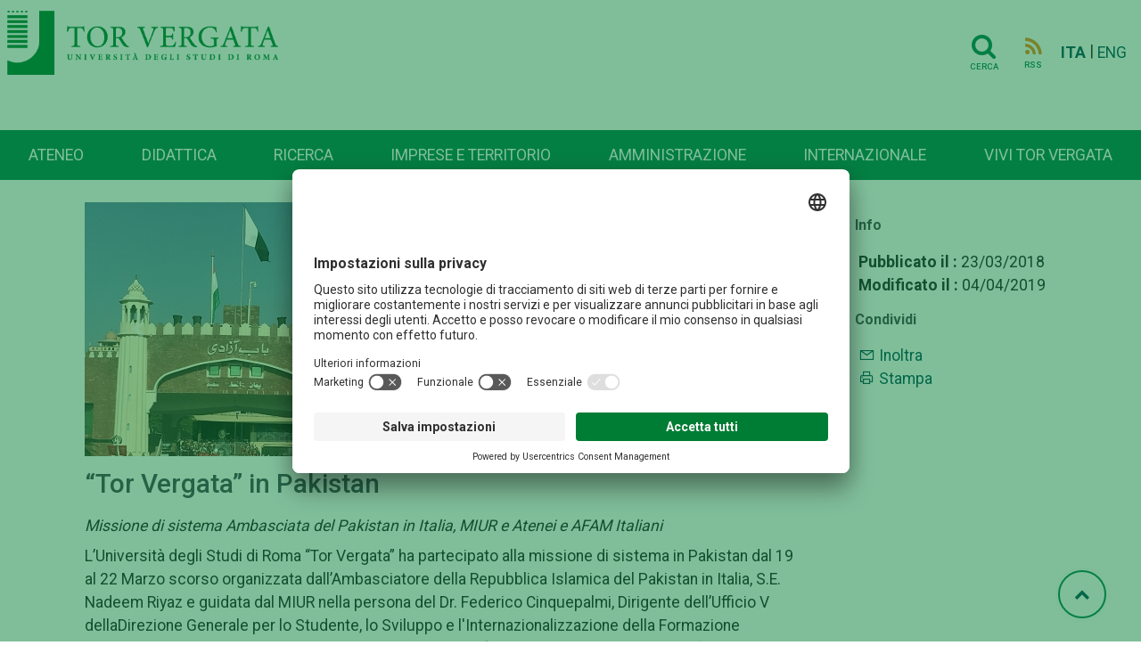

--- FILE ---
content_type: text/html; charset=UTF-8
request_url: http://web.uniroma2.it/it/contenuto/rtor_vergatar_in_pakistan
body_size: 7977
content:
<!DOCTYPE html>
<html lang="it">

<head>
   
    <!-- Google Tag Manager -->
    <script>(function(w,d,s,l,i){w[l]=w[l]||[];w[l].push({'gtm.start':
    new Date().getTime(),event:'gtm.js'});var f=d.getElementsByTagName(s)[0],
    j=d.createElement(s),dl=l!='dataLayer'?'&l='+l:'';j.async=true;j.src=
    'https://www.googletagmanager.com/gtm.js?id='+i+dl;f.parentNode.insertBefore(j,f);
    })(window,document,'script','dataLayer','GTM-MFK6RJV');</script>
    <!-- End Google Tag Manager -->
   
<meta charset="utf-8">
<meta http-equiv="X-UA-Compatible" content="IE=edge">
<meta name="viewport" content="width=device-width, initial-scale=1">
<title>“Tor Vergata” in Pakistan</title>
<title>“Tor Vergata” in Pakistan</title>
<meta name="title" content="“Tor Vergata” in Pakistan" />
<meta name="type" content="article" />
<meta name="description" content="Missione di sistema Ambasciata del Pakistan in Italia, MIUR e Atenei e AFAM Italiani" />
<meta name="author" content="  redazioneweb@uniroma2.it" />
<meta name="image" content="https://web.uniroma2.it/immagine/3229" />
<meta property="twitter:title" content="“Tor Vergata” in Pakistan" />
<meta property="twitter:card" content="summary_large_image" />
<meta property="twitter:image" content="https://web.uniroma2.it/immagine/3229" />
<meta property="twitter:url" content="https://web.uniroma2.it/it/contenuto/rtor_vergatar_in_pakistan" />
<meta property="og:title" content="“Tor Vergata” in Pakistan" />
<meta property="og:image" content="https://web.uniroma2.it/immagine/3229" />
<meta property="og:url" content="https://web.uniroma2.it/it/contenuto/rtor_vergatar_in_pakistan" /><link rel="stylesheet" href="https://stackpath.bootstrapcdn.com/font-awesome/4.7.0/css/font-awesome.min.css">
<link rel="stylesheet" href="https://cdn.jsdelivr.net/npm/bootstrap@4.6.0/dist/css/bootstrap.min.css"
	integrity="sha384-B0vP5xmATw1+K9KRQjQERJvTumQW0nPEzvF6L/Z6nronJ3oUOFUFpCjEUQouq2+l"
	crossorigin="anonymous">
<link rel="stylesheet" media="all" href="//fonts.googleapis.com/css?family=Roboto:300,400,500,700,900">
<link rel="stylesheet" href="https://maxst.icons8.com/vue-static/landings/line-awesome/line-awesome/1.3.0/css/line-awesome.min.css">
<link rel="stylesheet" href="/assets-web/css/sidebar/main.css">
<link rel="stylesheet" href="/assets-web/css/sidebar/sidebar-themes.css">

<link rel="stylesheet" type="text/css" href="https://cdn.datatables.net/1.11.3/css/jquery.dataTables.css">

<link rel="stylesheet" href="/assets-web/css/typo.css">
<link rel="stylesheet" href="/assets-web/css/timeline.css">
<link rel="stylesheet" href="https://use.typekit.net/sgg7kro.css">


<link rel="stylesheet" href="/assets-web/css/feelhippo.css">
<link rel="stylesheet" href="/assets-web/css/style.css">

<link rel="icon" type="image/png" href="/assets-web/favicon.png" />
<script type="application/ld+json">{"@context":"https:\/\/schema.org","@graph":[{"url":"https:\/\/web-2021.uniroma2.it","logo":"https:\/\/web-2021.uniroma2.it\/assets\/images\/logo\/logo.png","contactPoint":{"telephone":"+390672593099","contactType":"customer service","@type":"ContactPoint","@context":"https:\/\/schema.org\/"},"@type":"Universit\u00e0 degli Studi Roma Tor Vergata","@context":"https:\/\/schema.org\/"}]}</script> 
</head><body>
		<h1 class="d-none">“Tor Vergata” in Pakistan</h1>
		<!-- Google Tag Manager (noscript) -->
    <noscript><iframe src="https://www.googletagmanager.com/ns.html?id=GTM-MFK6RJV"
    height="0" width="0" style="display:none;visibility:hidden"></iframe></noscript>
    <!-- End Google Tag Manager (noscript) -->
	<div class="page-wrapper light-theme">

		<!-- page-content  -->
		<main class="page-content">
			        
			
			<div id="bg-empty" class="d-flex logo-area-white sticky-top">
				
				<div class="ml-2 flex-grow-1">
 					<a href="/it"> <img id="logo-img" src="/assets-web/images/logo/logo.png" 
						alt="Logo Università di Roma Tor Vergata" class="d-inline-block align-text-top">
					</a>
<!--     				<a href="/it"> -->
<!--     				<img id="logo-img" src="/assets-web/images/logo/logo_con_RaceCure.png" alt=""  class="d-inline-block align-text-top"> -->
<!--     				</a> -->
				</div>
				<div class="pr-3 pt-3">
					    				<a href="/it/cerca" class="btn btn-transparent"><i class="horizontal-menu-icon fa fa-search"></i><span class="icon-text">Cerca</span></a>
				    				    <a href="https://web.uniroma2.it/it/rss/contenuto/rtor_vergatar_in_pakistan" class="btn btn-transparent"><i class="rss horizontal-menu-icon fa fa-rss"></i><span class="icon-text">RSS</span></a>
				    				    <a href="https://web.uniroma2.it/language/it" class="pl-1 align-middle disabled font-weight-bold">ITA</a> |
					<a href="https://web.uniroma2.it/language/en" class="align-middle ">ENG</a>
    				<button id="horizontal-menu-button" class="btn btn-transparent align-middle d-lg-none d-md-inline-block" data-toggle="modal" data-target="#horizontal-menu-modal">
    				<i class="horizontal-menu-icon fa fa-bars"></i>
    				<span class="d-none">Menù orizzontale</span>
    				</button>
				</div>
				
			</div>

			<!-- Modal -->
			<!-- Modal con tutti i menù -->
    		<div class="modal fade" id="horizontal-menu-modal" tabindex="-1" aria-hidden="true">
    			<div class="modal-dialog">
    				<div class="modal-content">
    					<div class="modal-body">
    						<img class="modal-title brand-logo" alt="logo Università degli Studi di Roma Tor Vergata" src="/assets-web/images/logo/logo_negativo.png">
        					<button type="button" class="close" data-dismiss="modal" aria-label="Close">
        							<svg width="27px" height="25px" viewBox="0 0 27 25" version="1.1" xmlns="http://www.w3.org/2000/svg" xmlns:xlink="http://www.w3.org/1999/xlink"><!-- Generator: Sketch 46.2 (44496) - http://www.bohemiancoding.com/sketch --><title>Cross</title><desc>Created with Sketch.</desc><defs></defs><g id="Page-2" stroke="none" stroke-width="1" fill="none" fill-rule="evenodd" stroke-linecap="square"><g id="Ateneo-Mega-Menu-2" transform="translate(-1175.000000, -23.000000)" stroke="#FFFFFF" stroke-width="2"><g id="Mega-Menu-2" transform="translate(-1.000000, 0.000000)"><g id="Cross-2" transform="translate(1177.000000, 24.000000)"><path d="M0.5,22.5 L24.5,0.5" id="Line-72"></path><path d="M0.5,0.5 L24.5,22.5" id="Line-82"></path></g></g></g></g></svg>						
        					</button>
    						<ul id="horizontal-menu-list" class="mt-3">
    <!-- 								<li class="expanded dropdown"><a href="#">Corsi</a> -->
    <!--     								<ul class="dropdown-menu"> -->
    <!--     									<li><a href="#">Facoltà e scuole</a></li> -->
    <!--     									<li><a href="#">Triennali e magistrali ciclo unico</a></li> -->
    <!--     									<li><a href="#">Magistrali</a></li> -->
    <!--     									<li><a href="#">...</a></li> -->
    <!--     								</ul> -->
    <!--     							</li> -->
    						</ul>
    					</div>
    				</div>
    			</div>
    		</div>
    		
    		
                        
            <nav id="horizontal-navbar"
				class="navbar navbar-expand-lg d-none d-lg-block navbar-light bg-light align-items-end ml-auto">

				<ul class="navbar-nav nav-fill w-100">
				    				    				    				    <li class="nav-item">
				     	<a class="nav-link" href="/it/percorso/campus">
							Ateneo</a>
					</li>
				    				    				    				    <li class="nav-item">
				     	<a class="nav-link" href="/it/percorso/didattica">
							Didattica</a>
					</li>
				    				    				    				    <li class="nav-item">
				     	<a class="nav-link" href="/it/percorso/ricerca">
							Ricerca</a>
					</li>
				    				    				    				    <li class="nav-item">
				     	<a class="nav-link" href="/it/percorso/imprese_e_territorio">
							Imprese e territorio</a>
					</li>
				    				    				    				    <li class="nav-item">
				     	<a class="nav-link" href="/it/percorso/amministrazione">
							Amministrazione</a>
					</li>
				    				    				    				    <li class="nav-item">
				     	<a class="nav-link" href="/it/percorso/area_internazionale">
							Internazionale</a>
					</li>
				    				    				    				    <li class="nav-item">
				     	<a class="nav-link" href="/it/percorso/vivi_tor_vergata">
							Vivi Tor Vergata</a>
					</li>
				    				    </ul>

			</nav>
							
        </main>
		<!-- page-content -->
	</div> <!-- BREADCRUMB -->
 	   	<nav aria-label="breadcrumb" >
   		   					
	</nav>
	
 <!-- END BREADCRUMB -->
<!-- CONTENT -->
<!-- Scheda contenuto -->
<div class="container">
	
<div id="content">
	<div class="row">
		 		
		    	<div id="content-area" class="col-lg-9 col-sm-12">
    			
    		 		    <div id="print-area">
    			<div class="">
    				    				<div id="carousel-2" class="carousel slide carousel-fade" data-ride="carousel" data-interval="6000">
                        <ol class="carousel-indicators">
                                    	            					    						<li data-target="#carousel-2" data-slide-to="0" class="active"></li>
    					    					    						<li data-target="#carousel-2" data-slide-to="1" class=""></li>
    					    					    						<li data-target="#carousel-2" data-slide-to="2" class=""></li>
    					    					    						<li data-target="#carousel-2" data-slide-to="3" class=""></li>
    					    					    						<li data-target="#carousel-2" data-slide-to="4" class=""></li>
    					    					    						<li data-target="#carousel-2" data-slide-to="5" class=""></li>
    					    					    						<li data-target="#carousel-2" data-slide-to="6" class=""></li>
    					    					    						<li data-target="#carousel-2" data-slide-to="7" class=""></li>
    					    					    						<li data-target="#carousel-2" data-slide-to="8" class=""></li>
    					    					    					                        </ol>
                        <div class="carousel-inner" role="listbox">
                    		                          	        					<div class="carousel-item active">
        						<img src="/immagine/3229" class="d-block img-fluid" alt="gallery “Tor Vergata” in Pakistan" />
        					</div>
        					        					        					<div class="carousel-item ">
        						<img src="/immagine/3230" class="d-block img-fluid" alt="gallery “Tor Vergata” in Pakistan" />
        					</div>
        					        					        					<div class="carousel-item ">
        						<img src="/immagine/3231" class="d-block img-fluid" alt="gallery “Tor Vergata” in Pakistan" />
        					</div>
        					        					        					<div class="carousel-item ">
        						<img src="/immagine/3232" class="d-block img-fluid" alt="gallery “Tor Vergata” in Pakistan" />
        					</div>
        					        					        					<div class="carousel-item ">
        						<img src="/immagine/3233" class="d-block img-fluid" alt="gallery “Tor Vergata” in Pakistan" />
        					</div>
        					        					        					<div class="carousel-item ">
        						<img src="/immagine/3234" class="d-block img-fluid" alt="gallery “Tor Vergata” in Pakistan" />
        					</div>
        					        					        					<div class="carousel-item ">
        						<img src="/immagine/3235" class="d-block img-fluid" alt="gallery “Tor Vergata” in Pakistan" />
        					</div>
        					        					        					<div class="carousel-item ">
        						<img src="/immagine/3236" class="d-block img-fluid" alt="gallery “Tor Vergata” in Pakistan" />
        					</div>
        					        					        					<div class="carousel-item ">
        						<img src="/immagine/3237" class="d-block img-fluid" alt="gallery “Tor Vergata” in Pakistan" />
        					</div>
        					        					                        </div>
                        <!-- /.carousel-inner -->
                        <a class="carousel-control-prev" href="#carousel-2" role="button" data-slide="prev">
                            <span class="carousel-control-prev-icon" aria-hidden="true"></span>
                            <span class="sr-only">Previous</span>
                        </a>
                        <a class="carousel-control-next" href="#carousel-2" role="button" data-slide="next">
                            <span class="carousel-control-next-icon" aria-hidden="true"></span>
                            <span class="sr-only">Next</span>
                        </a>
                    </div>
                    <!-- /.carousel -->
                    
    				    				<div class="wysiwyg-editor" id="content_title">
    					<h1>“Tor Vergata” in Pakistan</h1>
    				</div>
    				<div class="wysiwyg-editor" id="content_abstract">
    					<p class="font-italic mb-2">Missione di sistema Ambasciata del Pakistan in Italia, MIUR e Atenei e AFAM Italiani</p>
    				</div>
    				    				<div class="wysiwyg-editor" id="content_body">
    				<p>L&rsquo;Universit&agrave; degli Studi di Roma &ldquo;Tor Vergata&rdquo; ha partecipato alla missione di sistema in Pakistan dal 19 al 22 Marzo scorso organizzata dall&rsquo;Ambasciatore della Repubblica Islamica del Pakistan in Italia, S.E. Nadeem Riyaz e guidata dal MIUR nella persona del Dr. Federico Cinquepalmi, Dirigente dell&rsquo;Ufficio V dellaDirezione Generale per lo Studente, lo Sviluppo e l'Internazionalizzazione della Formazione Superiore. Alla missione hanno preso parte Atenei Italiani (Universit&agrave; degli Studi di Roma &ldquo;Tor Vergata&rdquo;, Sapienza Universit&agrave; di Roma, Universit&agrave; IUAV di Venezia, Universit&agrave; Ca&rsquo; Foscari di Venezia, Politecnico di Milano) e AFAM (Conservatorio di Milano, Accademia Albertina delle belle Arti di Torino) e il programma di viaggio ha previsto due momenti di incontro con Universit&agrave; e Istituti Superiori del Pakistan a Islamabad e Lahore. Agli incontri istituzionali con i rappresentanti delle Ambasciate Pakistana e Italiana in loco e con i Rettori delle pi&ugrave; prestigiose Universit&agrave; della Regione si sono alternati momenti di incontro con gli studenti e presentazioni dell&rsquo;offerta formativa degli Atenei Italiani. &nbsp;La missione fa seguito alla visita di una delegazione proveniente dal Pakistan che il nostro Ateneo ha ricevuto nel novembre 2017, composta dall&rsquo;Ambasciatore della Repubblica Islamica del Pakistan in Italia, dal Chairman della Commissione per l&rsquo;Istruzione Superiore e dai rappresentanti di alcune Universit&agrave; del Pakistan e durante la quale sono stati firmati cinque accordi di cooperazione di cui uno con la Commissione per l&rsquo;Istruzione Superiore e quattro rispettivamente con la University of Azad Jammu and Kashmir, Muzaffarabad, la University of Balochistan, Quetta, la NED University of Engineering&nbsp; and Technology, Karachi e la Abdul Wali Khan University, Mardan. La missione di sistema &egrave; stata dunque occasione per implementare gli accordi siglati e approfondire i possibili canali di cooperazione.</p>
<p>In rappresentanza del nostro Ateneo hanno partecipato alla missione il prof. Massimo Giannini, Direttore della Scuola IaD (Centro per lo sviluppo dell&rsquo; E-Learning) dell&rsquo;Ateneo e Delegato del Rettore per l&rsquo;E-learning di Ateneo e la Prof.ssa Florinda Nardi, Direttrice del CLICI, Centro di Lingua e Cultura Italiana dell&rsquo;Ateneo.</p>    				</div>
    			</div>
    		</div>
    		    		
    	</div>
  		<div id="content-meta" class="col-lg-3 col-sm-12">
        		<div class="pl-2 border-left border-dark">
        			            		
            		<h5 class="font-weight-bold">Info</h5>
            		<ul class ="list-unstyled pl-1">
            			<li>
            				            				<span class="font-weight-bold">Pubblicato il :</span> 
            				23/03/2018</br> 
            				<span class="font-weight-bold">Modificato il :</span> 
            				04/04/2019</br> 
            				            				            				            				            				
            			</li>
            
            		</ul>
            
            		<div>
            			<h5 class="font-weight-bold">Condividi</h5>
            			<section class="postWidget bigSocial">
            				<!-- Go to www.addthis.com/dashboard to customize your tools -->
							<script type="text/javascript" src="//s7.addthis.com/js/300/addthis_widget.js#pubid=ra-5a092f52314af65b">
							</script>

            				<div class="addthis_inline_share_toolbox"
            					data-url="https://web.uniroma2.it/it/contenuto/rtor_vergatar_in_pakistan"
            					data-title="“Tor Vergata” in Pakistan"
            					data-description="Missione di sistema Ambasciata del Pakistan in Italia, MIUR e Atenei e AFAM Italiani"
            					data-media=""></div>
            			</section>
            			<ul class ="list-unstyled pl-1">
            				<li class="u-padding-bottom-xs u-padding-top-xs"><a
            					href="mailto:?subject=Portale+Universit&agrave;+TorVergata&amp;body=https://web.uniroma2.it/https://web.uniroma2.it/it/contenuto/rtor_vergatar_in_pakistan"
            					title="Segnala l'articolo"> <i class="las la-envelope"></i>
            				</a> 
            				<a
            					href="mailto:?subject=Portale+Universit&agrave;+TorVergata&amp;body=https://web.uniroma2.it/it/contenuto/rtor_vergatar_in_pakistan"
            					title="Segnala l'articolo"> Inoltra </a></li>
            
            				<li class="u-padding-bottom-xs">
            				<a class="print-content" href="#"
            					title="Pagina di stampa" accesskey="p"> 
            					<i class="las la-print"></i>
            				</a> 
            				<a class="print-content" href="#" title="Pagina di stampa"
            					accesskey="p"> 
            					Stampa 
            				</a> 
            				
                    		</li>
            			</ul>
            		</div>
            		<div>
            			            		</div>
            		<div>
            			            		</div>
            
        	</div>
        </div>
        <!-- Dettaglio contenuto -->
    	<script type="application/ld+json">
		{
	  		"@context": "http://schema.org",
	  		"@type": "NewsArticle",
	  		"mainEntityOfPage": {
	    		"@type": "WebPage",
	    		"@id": "/contenuto/rtor_vergatar_in_pakistan"
	  		},
	  		"headline": "“Tor Vergata” in Pakistan",
	  		"image": {
			"@type": "ImageObject",
			"url": "http://web.uniroma2.it/_ext/images/logo_tor_vergata.png",
			"width": 86,
    		"height": 97
			},	  		"datePublished": "",
	  		"dateModified": "",
			"inLanguage": "it_IT",
			"keywords": "corso di studio,lettere,laurea triennale,futuro studente",	  		"publisher": {
	    		"@type": "Organization",
	    		"name": "Universit&agrave; degli Studi di Roma Tor Vergata",
	    		"logo": {
	      			"@type": "ImageObject",
	      			"url": "http://web.uniroma2.it/_ext/images/logo_tor_vergata.png"
	    		}
	  		},
			"author": {
    			"@type": "Person",
    			"name": "Pubblicato a cura della Redazione Web"
  			}
	  		,"description": "Missione di sistema Ambasciata del Pakistan in Italia, MIUR e Atenei e AFAM Italiani"		}
		</script>
        
    </div> <!-- End row -->
</div>
<!-- fine contenuto -->
</div>
	<!-- CONTENT -->
	<a href="#" id="toTopBtn" class="cd-top text-replace js-cd-top cd-top--is-visible cd-top--fade-out" data-abc="true"><i class="fa fa-chevron-up"></i>
	<span class="d-none">Torna su</span>
	</a>
    
    <!-- BEGIN: Footer 1 -->
    <footer>
    <div id="footer1" class="footer footer-grey">
        <div class= "container">
        	<div class="card-deck mb-0">
        		<div class="card border-0">
					<div class="card-body">
																														<h3 class="card-title">Campus</h3>
												<div class="list-group">
							<a href="/it/percorso/footer_1/sezione/macroaree" class="list-group-item-action">Macroaree</a>
						</div>
																								<div class="list-group">
							<a href="/it/percorso/footer_1/sezione/dipartimenti" class="list-group-item-action">Dipartimenti</a>
						</div>
																								<div class="list-group">
							<a href="/it/percorso/campus/sezione/altre_strutture_didattiche_e_di_ricerca" class="list-group-item-action">Elenco strutture</a>
						</div>
																								<div class="list-group">
							<a href="/it/percorso/footer_1/sezione/centro_congressi_e_rappresentanza_villa_mondragone" class="list-group-item-action">Centro Congressi Villa Mondragone</a>
						</div>
																								<div class="list-group">
							<a href="//www.ptvonline.it/" class="list-group-item-action">Policlinico Tor Vergata (PTV)</a>
						</div>
											</div>
				</div>
				<div class="card border-0">
					<div class="card-body">
												            	        												<h3 class="card-title">Amministrazione</h3>
												<div class="list-group">
							<a href="/it/percorso/footer_1/sezione/governance" class="list-group-item-action">Governance</a>
						</div>
												            	        						<div class="list-group">
							<a href="//amministrazionetrasparente.uniroma2.it/" class="list-group-item-action">Amministrazione Trasparente</a>
						</div>
												            	        						<div class="list-group">
							<a href="/it/percorso/ufficio_concorsi" class="list-group-item-action">Concorsi e selezioni</a>
						</div>
												            	        						<div class="list-group">
							<a href="https://uniroma2.ubuy.cineca.it/PortaleAppalti/it/homepage.wp" class="list-group-item-action">Bandi di gara</a>
						</div>
												            	        						<div class="list-group">
							<a href="/module/name/PdnHome/newlang/italiano/navpath/QTA" class="list-group-item-action">Contratti e controllo qualità</a>
						</div>
												            	        						<div class="list-group">
							<a href="/module/name/PdnHome/newlang/italiano/navpath/SVO" class="list-group-item-action">Sviluppo organizzativo</a>
						</div>
											</div>
				</div>
				<div class="card border-0">
					<div class="card-body">
												            	        												<h3 class="card-title">Contattaci</h3>
												<div class="list-group">
							<a href="http://urp.uniroma2.it/" class="list-group-item-action">Ufficio Relazioni con il Pubblico</a>
						</div>
												            	        						<div class="list-group">
							<a href="/it/percorso/footer_1/sezione/numeri_utili_e_link" class="list-group-item-action">Numeri utili, contatti e PEC</a>
						</div>
												            	        						<div class="list-group">
							<a href="//directory.uniroma2.it/index.php/chart/cerca" class="list-group-item-action">Rubrica Telefonica</a>
						</div>
												            	        						<div class="list-group">
							<a href="/it/percorso/footer_1/sezione/come_raggiungerci-1405" class="list-group-item-action">Come raggiungerci</a>
						</div>
												            	        						<div class="list-group">
							<a href="/it/percorso/footer_1/sezione/ufficio-comunicazione-centrale" class="list-group-item-action">Ufficio Comunicazione</a>
						</div>
												            	        						<div class="list-group">
							<a href="/it/percorso/footer_1/sezione/ufficio_stampa_di_ateneo" class="list-group-item-action">Ufficio Stampa</a>
						</div>
											</div>
				</div>
				<div class="card border-0">
					<div class="card-body">
																		<a href="/it/percorso/offerta_formativa" role="button" class="btn mb-1 btn-teal btn-lg btn-block">Offerta formativa</a>
																		<a href="//catalogocorsi.uniroma2.it" role="button" class="btn mb-1 btn-teal btn-lg btn-block">Catalogo Corsi</a>
																		<a href="http://formazione.insegnanti.uniroma2.it/" role="button" class="btn mb-1 btn-teal btn-lg btn-block">Formazione insegnanti</a>
																		<a href="https://web.uniroma2.it/it/contenuto/iscriviti" role="button" class="btn mb-1 btn-teal btn-lg btn-block">Iscriviti</a>
																		<a href="/it/percorso/social" role="button" class="btn mb-1 btn-teal btn-lg btn-block">COMUNICAZIONE</a>
												
					</div>
				</div>
        	</div>
        </div>
   	</div>
    <div id="footer2" class="footer footer-green navbar container-fluid justify-content-center  border-bottom border-white">
    	<nav class="navbar">
	    	<ul class="navbar-nav navbar-expand-md"  style="flex-direction: row;" >
	    					        	        <li class="nav-item mr-3"><a href="/module/name/PdnHome/newlang/italiano/navpath/NDV" class="nav-link text-muted">Nucleo di Valutazione di Ateneo</a></li>
			    			        	        <li class="nav-item mr-3"><a href="/module/name/PdnHome/navpath/CUG" class="nav-link text-muted">Comitato Unico di Garanzia</a></li>
			    			        	        <li class="nav-item mr-3"><a href="/it/percorso/notifiche_per_pubblici_proclami" class="nav-link text-muted">Atti di notifica</a></li>
			    			        	        <li class="nav-item mr-3"><a href="//studenti.uniroma2.it/pagamento/" class="nav-link text-muted">Pago PA</a></li>
			    			        	        <li class="nav-item mr-3"><a href="https://agevola.uniroma2.it/" class="nav-link text-muted">Agevola</a></li>
			    			        	        <li class="nav-item mr-3"><a href="/it/percorso/footer_1/sezione/caris_-_servizio_disabilitr" class="nav-link text-muted">CARIS - Servizio disabilità</a></li>
			    			        	        <li class="nav-item mr-3"><a href="/it/percorso/footer_1/sezione/accessibilitr" class="nav-link text-muted">Dichiarazione di accessibilit&#224;</a></li>
			    			        	        <li class="nav-item mr-3"><a href="/it/percorso/footer_1/sezione/privacy-52094" class="nav-link text-muted">Privacy</a></li>
			    			    <!-- 			    <li class="nav-item mr-3">  -->
<!-- 			    <a href="#" id="cookie-button" class="nav-link text-muted"><i id="cookie-icon" class="las la-cookie"></i>Cookie</a> -->
<!-- 				</li> -->
			 </ul>
		 </nav>
    </div>
    <div class="text-center">
    <a href="/it/contenuto/5x1000_per__tor_vergata_">
    	<img src="/assets-web/images/home/footer_5x1000.png" alt="Banner che chiede devoluzione del 5x1000 dei tributi all'Università">
    </a>
    </div>
    <div id="footer3" class="footer footer-green justify-content-center">
		<div class= "container">
        	<div class="card-deck mb-0">
        		<div class="card border-0">
					<div class="card-body">
						<p class="text-white"> <spam class="font-weight-bold text-uppercase">Università degli studi di Roma Tor Vergata</spam><br>
						Via Cracovia n.50 - 00133 Roma<br>
						P.I. 02133971008 - C.F. 80213750583<br>
						©Copyright 2023
						</p>
						<div class="mt-2">
<!-- 						<a class="social d-inline-block" href="#" title="facebook"><i class="lab la-facebook-f"></i></a> -->
<!-- 						<a class="social d-inline-block" href="#" title="instagram"><i class="lab la-instagram"></i></a> -->
<!-- 						<a class="social d-inline-block" href="#" title="linkedin"><i class="lab la-linkedin"></i></a> -->
<!-- 						<a class="social d-inline-block" href="#" title="youtube"><i class="lab la-youtube"></i></a> -->
						</div>
					</div>
					
				</div>
				<div class="card border-0">
					<div class="card-body">
						<p class="text-right"> 
							<spam class="font-weight-bold text-uppercase text-right text-white">Ufficio relazioni con il pubblico</spam><br>
							<i class="yellow-text las la-envelope"></i><a href="mailto:relazioni.pubblico@uniroma2.it">relazioni.pubblico@uniroma2.it</a><br>
<!-- 							<spam class="font-italic font-weight-light">servizio attivo dal lunedí al giovedí dalle 09,00 alle 13,00 e dalle 14,00 alle 17,00 -->
<!-- 							il venerdí dalle 09,00 alle 13,00</spam> -->
						</p>
<!-- 						<p class="text-right"> -->
<!-- 							<spam class="font-weight-bold text-uppercase text-right">URP Policlinico Tor Vergata</spam><br> -->
<!--     						<i class="yellow-text las la-phone"></i> -->
<!--     						<a href="tel:0620902020">06.2090.2020</a><br> -->
<!--     						<i class="yellow-text las la-envelope"></i> -->
<!--     						<a href="mailto:relazioni.pubblico@ptvonline.it">relazioni.pubblico@ptvonline.it</a><br> -->
<!--     						<spam class="font-italic">servizio attivo dal lunedì al venerdì dalle 9.00 alle 14.00</spam> -->
<!--     					</p> -->
						
						
					</div>
					
					
				</div>
			</div>
		</div>
    </div>
    </footer>
    <!-- END: Footer-->
	<!-- using online scripts -->
    <script src="/assets-web/js/jquery-3.6.0.min.js"></script>
	<script
		src="https://cdn.jsdelivr.net/npm/popper.js@1.16.1/dist/umd/popper.min.js"
		integrity="sha384-9/reFTGAW83EW2RDu2S0VKaIzap3H66lZH81PoYlFhbGU+6BZp6G7niu735Sk7lN"
		crossorigin="anonymous"></script>
	<script
		src="https://cdn.jsdelivr.net/npm/bootstrap@4.6.0/dist/js/bootstrap.min.js"
		integrity="sha384-+YQ4JLhjyBLPDQt//I+STsc9iw4uQqACwlvpslubQzn4u2UU2UFM80nGisd026JF"
		crossorigin="anonymous"></script>
	<script type="text/javascript" charset="utf8" src="https://cdn.datatables.net/1.11.3/js/jquery.dataTables.js"></script>
		
<!--     <script src="/assets-web/js/bootstrap-cookie-consent-settings.js"></script> -->
    <script src="/assets-web/js/timeline/horizontal-timeline.js"></script>
    <script src="/assets-web/js/main.js"></script>
    <script type="text/javascript">
//     	// cookie
//     	var cookieSettings = new BootstrapCookieConsentSettings({
//             contentURL: "/assets-web/js/content",
//     		lang: navigator.language, // the language, in which the modal is shown
//         	languages: ["it", "en"],
//     		cookieStorageDays: 183,
//             postSelectionCallback: function () {
//                 location.reload() // reload after selection
//             }
//         });
    	
//     	var cs = cookieSettings.getSettings();
//     	if (!cs['analyses']) {
//     		$("#cookie-icon").css("color", "red");
//     	}
//     	$("#cookie-button").click(function(e){
//     		e.preventDefault();
//             cookieSettings.showDialog()
//        	});
    
//         $(document).ready(function () {
//             $("#settingsOutput").text(JSON.stringify(cookieSettings.getSettings()))
//             $("#settingsAnalysisOutput").text(cookieSettings.getSettings("analyses"))
    
//     	});
    </script>
    <script id="usercentrics-cmp" src="https://app.usercentrics.eu/browser-ui/latest/loader.js" data-settings-id="jTqGmQy87KD1LW" async></script>
         	
</body>

</html>